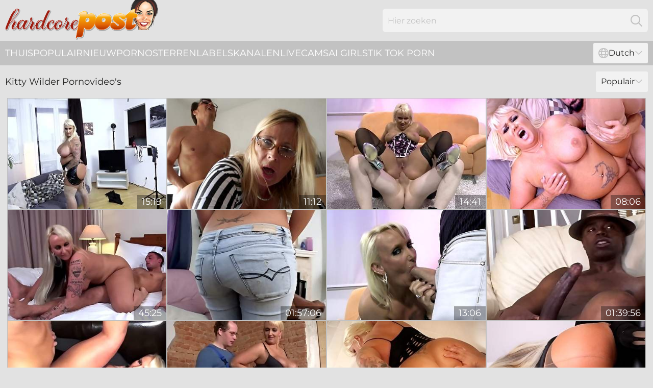

--- FILE ---
content_type: text/html; charset=utf-8
request_url: https://www.hardcorepost.com/nl/girls/kitty-wilder/
body_size: 10344
content:
<!DOCTYPE html>
<html lang="nl">
<head>
    <script src="/atgtxsaipn/ixyvikzfzz.js" async></script>
    <title>Kitty Wilder Seksvideo's - Gratis Hardcore Pornofilms ► Hardcorepost.com</title>
    <meta name="description" content="Gratis hardcore Kitty Wilder sexfilms met pornosterren die gepenetreerd worden met harde lullen in hardcore neukactie. Alle Kitty Wilder porno video's GRATIS en op één plek voor jou!"/>
    <link rel="canonical" href="https://www.hardcorepost.com/nl/girls/kitty-wilder/"/>
    <meta name="referrer" content="always"/>
    <meta http-equiv="Content-Type" content="text/html; charset=UTF-8"/>
    <meta content="width=device-width, initial-scale=0.8, maximum-scale=0.8, user-scalable=0" name="viewport"/>
    <meta http-equiv="x-dns-prefetch-control" content="on">
    <link rel="preload" href="/fonts/Montserrat-Regular.woff2" as="font">
    <link rel="preload" href="/fonts/icons.woff2" as="font">
    <link rel="dns-prefetch" href="https://css.hardcorepost.com">
    <link rel="icon" href="/favicon.ico" sizes="any">
    <link rel="icon" type="image/png" href="/favicon-32x32.png" sizes="32x32">
    <link rel="icon" type="image/png" href="/favicon-16x16.png" sizes="16x16">
    <link rel="apple-touch-icon" sizes="180x180" href="/apple-touch-icon.png">
    <link rel="manifest" href="/site.webmanifest">
    <meta name="theme-color" content="#e2e2e2" />
    <link rel="stylesheet" type="text/css" href="/hardcorepost.css?v=1768802588"/>
    <meta name="rating" content="adult" />
    
    <link rel="alternate" hreflang="x-default" href="https://www.hardcorepost.com/girls/kitty-wilder/" />
<link rel="alternate" hreflang="en" href="https://www.hardcorepost.com/girls/kitty-wilder/" />
<link rel="alternate" hreflang="es" href="https://www.hardcorepost.com/es/girls/kitty-wilder/" />
<link rel="alternate" hreflang="de" href="https://www.hardcorepost.com/de/girls/kitty-wilder/" />
<link rel="alternate" hreflang="ru" href="https://www.hardcorepost.com/ru/girls/kitty-wilder/" />
<link rel="alternate" hreflang="nl" href="https://www.hardcorepost.com/nl/girls/kitty-wilder/" />
<link rel="alternate" hreflang="it" href="https://www.hardcorepost.com/it/girls/kitty-wilder/" />
<link rel="alternate" hreflang="fr" href="https://www.hardcorepost.com/fr/girls/kitty-wilder/" />
<link rel="alternate" hreflang="et" href="https://www.hardcorepost.com/ee/girls/kitty-wilder/" />
<link rel="alternate" hreflang="el" href="https://www.hardcorepost.com/gr/girls/kitty-wilder/" />
<link rel="alternate" hreflang="pl" href="https://www.hardcorepost.com/pl/girls/kitty-wilder/" />
<link rel="alternate" hreflang="cs" href="https://www.hardcorepost.com/cz/girls/kitty-wilder/" />
<link rel="alternate" hreflang="da" href="https://www.hardcorepost.com/dk/girls/kitty-wilder/" />
<link rel="alternate" hreflang="no" href="https://www.hardcorepost.com/no/girls/kitty-wilder/" />
<link rel="alternate" hreflang="sv" href="https://www.hardcorepost.com/se/girls/kitty-wilder/" />
<link rel="alternate" hreflang="pt" href="https://www.hardcorepost.com/pt/girls/kitty-wilder/" />
<link rel="alternate" hreflang="ja" href="https://www.hardcorepost.com/jp/girls/kitty-wilder/" />
<link rel="alternate" hreflang="zh" href="https://www.hardcorepost.com/cn/girls/kitty-wilder/" />
<link rel="alternate" hreflang="ko" href="https://www.hardcorepost.com/kr/girls/kitty-wilder/" />
<link rel="alternate" hreflang="fi" href="https://www.hardcorepost.com/fi/girls/kitty-wilder/" />

    <base target="_blank"/>
    <script>
        var cid = 'kitty-wilder';
        var intid = '154829';
        var page_type = 'search';
        var r_count = '148';
        var page_lang = 'nl';
    </script>
    <script type="application/ld+json">
    {
        "@context": "https://schema.org",
        "@type": "ProfilePage",
        "name": "Kitty Wilder Seksvideo's - Gratis Hardcore Pornofilms ► Hardcorepost.com",
        "url": "https://www.hardcorepost.com/nl/girls/kitty-wilder/",
        "description": "Gratis hardcore Kitty Wilder sexfilms met pornosterren die gepenetreerd worden met harde lullen in hardcore neukactie. Alle Kitty Wilder porno video's GRATIS en op één plek voor jou!",
        "mainEntity": {
            "@type": "Person",
            "name": "Kitty Wilder",
            "url": "https://www.hardcorepost.com/nl/girls/kitty-wilder/"
        }
    }
</script>
</head>
<body>
<div class="main">
    <header class="header-desk">
        <div class="s-sites">
            <ul>
                
            </ul>
        </div>
        <div class="header-wrapper">
            <div class="mob-menu-button nav-trigger" data-trigger="nav" aria-label="Navigation" role="button">
                <i class="icon icon-bars" role="img"></i>
            </div>
            <div class="logo">
                <a href="/nl/" target="_self">
                    <img alt="Hardcore Post" width="300" height="110"
                         src="/hardcorepostm.svg"/>
                </a>
            </div>
            <div class="mob-menu-button search-trigger" data-trigger="search" aria-label="Search" role="button">
                <i class="icon icon-magnifying-glass" role="img"></i>
            </div>
            <div class="search-container" data-container="search">
                <form action="/nl/search/" target="_self" method="POST" role="search" class="search">
                    <input type="text" autocomplete="off" placeholder="Hier zoeken" aria-label="Search here" maxlength="100" id="search" class="search__text">
                    <button type="submit" aria-label="Search">
                        <i class="icon icon-magnifying-glass" role="img" aria-label="search"></i>
                    </button>
                    <span class="search-cross" aria-label="clear"><i class="icon icon-xmark-large" role="img"></i></span>
                </form>
            </div>
        </div>
    </header>
    <nav class="nav-wrapper" data-container="nav">
        <ul class="navigation">
            <li><a href="/nl/" target="_self">Thuis</a></li><li><a href="/nl/best/" target="_self">Populair</a></li><li><a href="/nl/new/" target="_self">nieuw</a></li><li><a href="/nl/girls/" target="_self">Pornosterren</a></li><li><a href="/nl/tags/" target="_self">Labels</a></li><li><a href="/nl/sites/" target="_self">Kanalen</a></li>
                
            <li class="s-tab"><a href="/go/cams/" target="_blank" rel="noopener nofollow">livecams</a></li>
            <li class="s-tab"><a href="/go/ai/" target="_blank" rel="noopener nofollow">AI Girls</a></li>
            <li class="s-tab"><a href="/go/tiktok/" target="_blank" rel="noopener nofollow">Tik Tok Porn</a></li>
            <li class="main-sorts-dropdown lang-switcher-container">
  <div class="lang-switcher">
    <div class="item-trigger dropdown_trigger"><i class="icon icon-globe"></i>Dutch<i class="icon icon-chevron-down"></i></div>
    <div class="item-container dropdown_container">
      <ul>
        <li class=""><a href="/girls/kitty-wilder/" target="_self" data-lang="en" class="switcher-lang-item">English</a></li><li class=""><a href="/cn/girls/kitty-wilder/" target="_self" data-lang="cn" class="switcher-lang-item">Chinese</a></li><li class=""><a href="/cz/girls/kitty-wilder/" target="_self" data-lang="cz" class="switcher-lang-item">Czech</a></li><li class=""><a href="/dk/girls/kitty-wilder/" target="_self" data-lang="dk" class="switcher-lang-item">Danish</a></li><li class="active"><a href="/nl/girls/kitty-wilder/" target="_self" data-lang="nl" class="switcher-lang-item">Dutch</a></li><li class=""><a href="/ee/girls/kitty-wilder/" target="_self" data-lang="ee" class="switcher-lang-item">Estonian</a></li><li class=""><a href="/fi/girls/kitty-wilder/" target="_self" data-lang="fi" class="switcher-lang-item">Finnish</a></li><li class=""><a href="/fr/girls/kitty-wilder/" target="_self" data-lang="fr" class="switcher-lang-item">French</a></li><li class=""><a href="/de/girls/kitty-wilder/" target="_self" data-lang="de" class="switcher-lang-item">German</a></li><li class=""><a href="/gr/girls/kitty-wilder/" target="_self" data-lang="gr" class="switcher-lang-item">Greek</a></li><li class=""><a href="/it/girls/kitty-wilder/" target="_self" data-lang="it" class="switcher-lang-item">Italian</a></li><li class=""><a href="/jp/girls/kitty-wilder/" target="_self" data-lang="jp" class="switcher-lang-item">Japanese</a></li><li class=""><a href="/kr/girls/kitty-wilder/" target="_self" data-lang="kr" class="switcher-lang-item">Korean</a></li><li class=""><a href="/no/girls/kitty-wilder/" target="_self" data-lang="no" class="switcher-lang-item">Norwegian</a></li><li class=""><a href="/pl/girls/kitty-wilder/" target="_self" data-lang="pl" class="switcher-lang-item">Polish</a></li><li class=""><a href="/pt/girls/kitty-wilder/" target="_self" data-lang="pt" class="switcher-lang-item">Portuguese</a></li><li class=""><a href="/ru/girls/kitty-wilder/" target="_self" data-lang="ru" class="switcher-lang-item">Russian</a></li><li class=""><a href="/es/girls/kitty-wilder/" target="_self" data-lang="es" class="switcher-lang-item">Spanish</a></li><li class=""><a href="/se/girls/kitty-wilder/" target="_self" data-lang="se" class="switcher-lang-item">Swedish</a></li>
      </ul>
    </div>
  </div>
</li>
        </ul>
        <div class="close-button" aria-label="close navigation" role="button">
            <i class="icon icon-xmark-large" role="img" aria-label="close"></i>
        </div>
    </nav>
    <div class="tabs-mobile">
        <ul>
            <li class="s-tab"><a href="/go/cams/" target="_blank" rel="noopener nofollow">livecams</a></li>
            <li class="s-tab"><a href="/go/ai/" target="_blank" rel="noopener nofollow">AI Girls</a></li>
            <li class="s-tab"><a href="/go/tiktok/" target="_blank" rel="noopener nofollow">Tik Tok Porn</a></li>
        </ul>
    </div>
    <div class="title-section has-sorts">
        <div>
            <h1>Kitty Wilder Pornovideo's</h1>
            <div class="main-sorts-dropdown">
                <div class="item-trigger dropdown_trigger">Populair<i class="icon icon-chevron-down"></i></div>
                <div class="item-container dropdown_container">
                    <ul>
                        <li class="active"><a href="/nl/girls/kitty-wilder/" target="_self">Populair</a></li>
                        <li class=""><a href="/nl/girls/kitty-wilder/latest/" target="_self">Nieuwste</a></li>
                        <li class="#SORTS_LONGEST_ACTIVE#"><a href="/nl/girls/kitty-wilder/longest/" target="_self">Langste</a></li>
                    </ul>
                </div>
            </div>
        </div>
    </div>
    <div class="not-found-message hidden">
        
    </div>
    
    <div class="luz">
        <div class="kathlene" id="lurleen">
            <div class="kerstin" data-orrie="31369826"><a href="/nl/videos/31369826-behind-the-scenes-interview-und-alle-casting-videos-auf-with-kitty-wilder.html"   target="_self" ><img class="fatima" data-src="https://cdn.hardcorepost.com/80/070/31369826/1_460.jpg" width="300" height="250" /></a><div class="jinny">15:19</div></div><div class="kerstin" data-orrie="67533307"><a href="/nl/videos/67533307-complex-attractions.html"   target="_self" ><img class="fatima" data-src="https://cdn.hardcorepost.com/2/128/67533307/1_460.jpg" width="300" height="250" /></a><div class="jinny">11:12</div></div><div class="kerstin" data-orrie="67618553"><a href="/nl/videos/67618553-kitty-wilder-super-poschi-2.html"   target="_self" ><img class="fatima" data-src="https://cdn.hardcorepost.com/80/061/67618553/1_460.jpg" width="300" height="250" /></a><div class="jinny">14:41</div></div><div class="kerstin" data-orrie="55027775"><a href="/nl/videos/55027775-round-3-this-is-how-in-bed-with-kitty-wilder.html"   target="_self" ><img class="fatima" data-src="https://cdn.hardcorepost.com/80/122/55027775/1_460.jpg" width="300" height="250" /></a><div class="jinny">08:06</div></div><div class="kerstin" data-orrie="81985444"><a href="/nl/videos/81985444-kitty-wilder-in-auf-den-spuren-von.html"   target="_self" ><img class="fatima" data-src="https://cdn.hardcorepost.com/12/015/81985444/1_460.jpg" width="300" height="250" /></a><div class="jinny">45:25</div></div><div class="kerstin" data-orrie="50576420"><a href="/nl/videos/50576420-a-massive-love-vol1.html"   target="_self" ><img class="fatima" data-src="https://cdn.hardcorepost.com/58/095/50576420/1_460.jpg" width="300" height="250" /></a><div class="jinny">01:57:06</div></div><div class="kerstin" data-orrie="74247722"><a href="/nl/videos/74247722-super-poschi-kitty-wilder-1.html"   target="_self" ><img class="fatima" data-src="https://cdn.hardcorepost.com/19/022/74247722/1_460.jpg" width="300" height="250" /></a><div class="jinny">13:06</div></div><div class="kerstin" data-orrie="16590920"><a href="/nl/videos/16590920-black-cock-4-you-vol1.html"   target="_self" ><img class="fatima" data-src="https://cdn.hardcorepost.com/58/125/16590920/1_460.jpg" width="300" height="250" /></a><div class="jinny">01:39:56</div></div><div class="kerstin" data-orrie="68438201"><a href="/nl/videos/68438201-busty-german-whore-fucks-with-younger-guy.html"   target="_self" ><img class="fatima" data-src="https://cdn.hardcorepost.com/12/091/68438201/1_460.jpg" width="300" height="250" /></a><div class="jinny">34:57</div></div><div class="kerstin" data-orrie="46095555"><a href="/nl/videos/46095555-kitty-wilder-as-your-sexy-neighbor.html"   target="_self" ><img class="fatima" data-src="https://cdn.hardcorepost.com/12/005/46095555/1_460.jpg" width="300" height="250" /></a><div class="jinny">24:17</div></div><div class="kerstin" data-orrie="44509060"><a href="/nl/videos/44509060-german-milf-kitty-wilder.html"   target="_self" ><img class="fatima" data-src="https://cdn.hardcorepost.com/12/055/44509060/1_460.jpg" width="300" height="250" /></a><div class="jinny">32:17</div></div><div class="kerstin" data-orrie="91070303"><a href="/nl/videos/91070303-video-solo-big-tits-xxx.html"   target="_self" ><img class="fatima" data-src="https://cdn.hardcorepost.com/65/027/91070303/1_460.jpg" width="300" height="250" /></a><div class="jinny">08:45</div></div><div class="kerstin" data-orrie="74538628"><a href="/nl/videos/74538628-big-ass-german-milf-kitty-wilder-gets-pounded-hard.html"   target="_self" ><img class="fatima" data-src="https://cdn.hardcorepost.com/3552/011/74538628/1_460.jpg" width="300" height="250" /></a><div class="jinny">10:43</div></div><div class="kerstin" data-orrie="41983763"><a href="/nl/videos/41983763-kitty-wilder-der-blonden-schlampe-auf-die-brille-gerotzt.html"   target="_self" ><img class="fatima" data-src="https://cdn.hardcorepost.com/58/154/41983763/1_460.jpg" width="300" height="250" /></a><div class="jinny">35:02</div></div><div class="kerstin" data-orrie="39982786"><a href="/nl/videos/39982786-fundo-casting-kitty-wilder-round-2-ill-show-you-something-about-me.html"   target="_self" ><img class="fatima" data-src="https://cdn.hardcorepost.com/80/117/39982786/1_460.jpg" width="300" height="250" /></a><div class="jinny">07:16</div></div><div class="kerstin" data-orrie="36731089"><a href="/nl/videos/36731089-tatted-milf-kitty-wilder-picked-up-for-wild-fuck.html"   target="_self" ><img class="fatima" data-src="https://cdn.hardcorepost.com/12/079/36731089/1_460.jpg" width="300" height="250" /></a><div class="jinny">44:27</div></div><div class="kerstin" data-orrie="47380154"><a href="/nl/videos/47380154-kitty-wilder-horny-blonde-mature-kitty-is-having-a-big-juicy-cock-pt1.html"   target="_self" ><img class="fatima" data-src="https://cdn.hardcorepost.com/12/125/47380154/1_460.jpg" width="300" height="250" /></a><div class="jinny">12:52</div></div><div class="kerstin" data-orrie="99064818"><a href="/nl/videos/99064818-fabulous-pornstar-in-incredible-big-tits-creampie-porn-video.html"   target="_self" ><img class="fatima" data-src="https://cdn.hardcorepost.com/101/016/99064818/1_460.jpg" width="300" height="250" /></a><div class="jinny">08:00</div></div><div class="kerstin" data-orrie="11377132"><a href="/nl/videos/11377132-kitty-wilder-mature-german-babe-kitty-loves-anal.html"   target="_self" ><img class="fatima" data-src="https://cdn.hardcorepost.com/80/061/11377132/1_460.jpg" width="300" height="250" /></a><div class="jinny">27:08</div></div><div class="kerstin" data-orrie="59545957"><a href="/nl/videos/59545957-fundo-casting-kitty-wilder-round-2-ill-show-you-something-about-me.html"   target="_self" ><img class="fatima" data-src="https://cdn.hardcorepost.com/123/046/59545957/1_460.jpg" width="300" height="250" /></a><div class="jinny">07:16</div></div><div class="kerstin" data-orrie="44130564"><a href="/nl/videos/44130564-tattooed-busty-mature-amateur-blonde-milf-kitty-wilder-masturbates.html"   target="_self" ><img class="fatima" data-src="https://cdn.hardcorepost.com/32/030/44130564/1_460.jpg" width="300" height="250" /></a><div class="jinny">06:59</div></div><div class="kerstin" data-orrie="70620201"><a href="/nl/videos/70620201-vulgar-bbw-kitty-wilder-is-fucked-by-younger-dude-right-on-the-floor.html"   target="_self" ><img class="fatima" data-src="https://cdn.hardcorepost.com/53/008/70620201/1_460.jpg" width="300" height="250" /></a><div class="jinny">10:00</div></div><div class="kerstin" data-orrie="52511664"><a href="/nl/videos/52511664-mature-amateur-lady-kitty-wilder-knows-how-to-take-care-of-a-cock.html"   target="_self" ><img class="fatima" data-src="https://cdn.hardcorepost.com/32/028/52511664/1_460.jpg" width="300" height="250" /></a><div class="jinny">06:56</div></div><div class="kerstin" data-orrie="45066372"><a href="/nl/videos/45066372-big-tits-clip-withkitty-wilder-from-thagson.html"   target="_self" ><img class="fatima" data-src="https://cdn.hardcorepost.com/66/060/45066372/1_460.jpg" width="300" height="250" /></a><div class="jinny">10:50</div></div><div class="kerstin" data-orrie="42170764"><a href="/nl/videos/42170764-video-bitchy-silicone-tits-blonde-bbw-kitty-wilder-fucked-in-the-cowgirl.html"   target="_self" ><img class="fatima" data-src="https://cdn.hardcorepost.com/65/025/42170764/1_460.jpg" width="300" height="250" /></a><div class="jinny">10:50</div></div><div class="kerstin" data-orrie="53001862"><a href="/nl/videos/53001862-video-cute-chicks-ani-black-fox-lana-vegas-and-kitty-wilder-fuck-on-the-bed.html"   target="_self" ><img class="fatima" data-src="https://cdn.hardcorepost.com/65/034/53001862/1_460.jpg" width="300" height="250" /></a><div class="jinny">14:59</div></div><div class="kerstin" data-orrie="10470364"><a href="/nl/videos/10470364-kitty-wilder-german-big-butt.html"   target="_self" ><img class="fatima" data-src="https://cdn.hardcorepost.com/107/100/10470364/1_460.jpg" width="300" height="250" /></a><div class="jinny">08:00</div></div><div class="kerstin" data-orrie="81901815"><a href="/nl/videos/81901815-nerdy-office-buddy-bangs-the-shit-out-of-slutty-blond-head-kitty-wilder.html"   target="_self" ><img class="fatima" data-src="https://cdn.hardcorepost.com/100/003/81901815/1_460.jpg" width="300" height="250" /></a><div class="jinny">09:40</div></div><div class="kerstin" data-orrie="32021092"><a href="/nl/videos/32021092-nerdy-boss-takes-a-chance-to-fuck-hired-prostitute-kitty-wilder.html"   target="_self" ><img class="fatima" data-src="https://cdn.hardcorepost.com/100/003/32021092/1_460.jpg" width="300" height="250" /></a><div class="jinny">09:40</div></div><div class="kerstin" data-orrie="59619465"><a href="/nl/videos/59619465-meine-geile-nachbarin-kitty-wilder.html"   target="_self" ><img class="fatima" data-src="https://cdn.hardcorepost.com/102/002/59619465/1_460.jpg" width="300" height="250" /></a><div class="jinny">12:13</div></div><div class="kerstin" data-orrie="33883065"><a href="/nl/videos/33883065-kitty-wilder-verboten-jungficker-knallt-mich.html"   target="_self" ><img class="fatima" data-src="https://cdn.hardcorepost.com/102/014/33883065/1_460.jpg" width="300" height="250" /></a><div class="jinny">05:48</div></div><div class="kerstin" data-orrie="25672437"><a href="/nl/videos/25672437-head-over-kitty.html"   target="_self" ><img class="fatima" data-src="https://cdn.hardcorepost.com/66/016/25672437/1_460.jpg" width="300" height="250" /></a><div class="jinny">15:00</div></div><div class="kerstin" data-orrie="38588616"><a href="/nl/videos/38588616-busty-mature-kitty-wilder-get-fucked.html"   target="_self" ><img class="fatima" data-src="https://cdn.hardcorepost.com/58/095/38588616/1_460.jpg" width="300" height="250" /></a><div class="jinny">32:22</div></div><div class="kerstin" data-orrie="16844989"><a href="/nl/videos/16844989-bbw-ary-fucks-her-boss.html"   target="_self" ><img class="fatima" data-src="https://cdn.hardcorepost.com/12/103/16844989/1_460.jpg" width="300" height="250" /></a><div class="jinny">11:49</div></div><div class="kerstin" data-orrie="33479617"><a href="/nl/videos/33479617-kitty-wilder-german-chubby-housewife-fucking-and-sucking.html"   target="_self" ><img class="fatima" data-src="https://cdn.hardcorepost.com/111/002/33479617/1_460.jpg" width="300" height="250" /></a><div class="jinny">08:01</div></div><div class="kerstin" data-orrie="14945623"><a href="/nl/videos/14945623-kitty-wilder.html"   target="_self" ><img class="fatima" data-src="https://cdn.hardcorepost.com/12/075/14945623/1_460.jpg" width="300" height="250" /></a><div class="jinny">29:09</div></div><div class="kerstin" data-orrie="15101099"><a href="/nl/videos/15101099-busty-german-whore-kitty-wilder-is-your-boss.html"   target="_self" ><img class="fatima" data-src="https://cdn.hardcorepost.com/12/166/15101099/1_460.jpg" width="300" height="250" /></a><div class="jinny">22:24</div></div><div class="kerstin" data-orrie="53234161"><a href="/nl/videos/53234161-mega-big-beautiful-women-mom-kitty-wilder-mom.html"   target="_self" ><img class="fatima" data-src="https://cdn.hardcorepost.com/60/047/53234161/1_460.jpg" width="300" height="250" /></a><div class="jinny">28:08</div></div><div class="kerstin" data-orrie="27249284"><a href="/nl/videos/27249284-daisi-and-kitty-wilder-moan-while-they-lick-one-anothers-cunts.html"   target="_self" ><img class="fatima" data-src="https://cdn.hardcorepost.com/32/030/27249284/1_460.jpg" width="300" height="250" /></a><div class="jinny">06:56</div></div><div class="kerstin" data-orrie="91113148"><a href="/nl/videos/91113148-old-lesbians-having-great-fun-with-eachother-with-kitty-wilder.html"   target="_self" ><img class="fatima" data-src="https://cdn.hardcorepost.com/1460/001/91113148/1_460.jpg" width="300" height="250" /></a><div class="jinny">07:59</div></div><div class="kerstin" data-orrie="89776663"><a href="/nl/videos/89776663-hot-blooded-blond-cougar-kitty-wilder-is-fucking-one-young-dude.html"   target="_self" ><img class="fatima" data-src="https://cdn.hardcorepost.com/53/009/89776663/1_460.jpg" width="300" height="250" /></a><div class="jinny">10:00</div></div><div class="kerstin" data-orrie="15104507"><a href="https://www.hotpornfilms.com/videos/15104507-german-hot-bbw-milf-kitty-wilder-takes-hard-cock-on-the-bus.html"   target="_self" ><img class="fatima" data-src="https://cdn.hardcorepost.com/1/1903/15104507/1_460.jpg" width="300" height="250" /></a><div class="jinny">11:00</div></div><div class="kerstin" data-orrie="18353758"><a href="/nl/videos/18353758-kitty-wilder-busty-blonde.html"   target="_self" ><img class="fatima" data-src="https://cdn.hardcorepost.com/80/070/18353758/1_460.jpg" width="300" height="250" /></a><div class="jinny">04:00</div></div><div class="kerstin" data-orrie="75618913"><a href="/nl/videos/75618913-curvy-boss-kitty-wilder-fucks-her-pussy-in-the-office.html"   target="_self" ><img class="fatima" data-src="https://cdn.hardcorepost.com/150/004/75618913/1_460.jpg" width="300" height="250" /></a><div class="jinny">07:44</div></div><div class="kerstin" data-orrie="57662384"><a href="/nl/videos/57662384-milf-european-masturbate-in-pantyhose-with-kitty-wilder.html"   target="_self" ><img class="fatima" data-src="https://cdn.hardcorepost.com/12/075/57662384/1_460.jpg" width="300" height="250" /></a><div class="jinny">27:52</div></div><div class="kerstin" data-orrie="64932527"><a href="/nl/videos/64932527-super-poschi-kitty-wilder-2.html"   target="_self" ><img class="fatima" data-src="https://cdn.hardcorepost.com/58/095/64932527/1_460.jpg" width="300" height="250" /></a><div class="jinny">14:55</div></div><div class="kerstin" data-orrie="59615766"><a href="/nl/videos/59615766-its-not-my-fault-magmafilm.html"   target="_self" ><img class="fatima" data-src="https://cdn.hardcorepost.com/12/306/59615766/1_460.jpg" width="300" height="250" /></a><div class="jinny">13:09</div></div><div class="kerstin" data-orrie="94460683"><a href="/nl/videos/94460683-kitty-wilder-is-a-secretary-who-puts-in-a-lot-of-effort-to.html"   target="_self" ><img class="fatima" data-src="https://cdn.hardcorepost.com/12/122/94460683/1_460.jpg" width="300" height="250" /></a><div class="jinny">11:20</div></div><div class="kerstin" data-orrie="45069399"><a href="/nl/videos/45069399-solo-smut.html"   target="_self" ><img class="fatima" data-src="https://cdn.hardcorepost.com/66/061/45069399/1_460.jpg" width="300" height="250" /></a><div class="jinny">08:45</div></div><div class="kerstin" data-orrie="29864716"><a href="/nl/videos/29864716-german-chubby-mature-at-doctor.html"   target="_self" ><img class="fatima" data-src="https://cdn.hardcorepost.com/58/169/29864716/1_460.jpg" width="300" height="250" /></a><div class="jinny">11:37</div></div><div class="kerstin" data-orrie="47327714"><a href="/nl/videos/47327714-big-booty-blonde-joins-stranger-into-hardcore-car-sex-kitty-wilder.html"   target="_self" ><img class="fatima" data-src="https://cdn.hardcorepost.com/102/007/47327714/1_460.jpg" width="300" height="250" /></a><div class="jinny">15:00</div></div><div class="kerstin" data-orrie="37082363"><a href="/nl/videos/37082363-nasty-blond-bitch-kitty-wilder-seduces-boss-and-gets-her-pussy-rammed.html"   target="_self" ><img class="fatima" data-src="https://cdn.hardcorepost.com/53/027/37082363/1_460.jpg" width="300" height="250" /></a><div class="jinny">10:00</div></div><div class="kerstin" data-orrie="19702922"><a href="/nl/videos/19702922-nerdy-doctor-examines-bald-meaty-pussy-of-kitty-wilder-doggy-style.html"   target="_self" ><img class="fatima" data-src="https://cdn.hardcorepost.com/46/014/19702922/1_460.jpg" width="300" height="250" /></a><div class="jinny">10:01</div></div><div class="kerstin" data-orrie="45068808"><a href="/nl/videos/45068808-graceful-ani-and-lanassex.html"   target="_self" ><img class="fatima" data-src="https://cdn.hardcorepost.com/66/061/45068808/1_460.jpg" width="300" height="250" /></a><div class="jinny">10:34</div></div><div class="kerstin" data-orrie="86634263"><a href="/nl/videos/86634263-2-old-lesbians-playing-with-eachother-kitty-wilder.html"   target="_self" ><img class="fatima" data-src="https://cdn.hardcorepost.com/1460/001/86634263/1_460.jpg" width="300" height="250" /></a><div class="jinny">07:59</div></div><div class="kerstin" data-orrie="96671227"><a href="/nl/videos/96671227-big-boobs-blonde-loves-hard-fuck-with-her-fucker.html"   target="_self" ><img class="fatima" data-src="https://cdn.hardcorepost.com/2/134/96671227/1_460.jpg" width="300" height="250" /></a><div class="jinny">06:11</div></div><div class="kerstin" data-orrie="15100184"><a href="/nl/videos/15100184-big-ass-german-milf-playing-with-her-fat-pussy.html"   target="_self" ><img class="fatima" data-src="https://cdn.hardcorepost.com/6/338/15100184/1_460.jpg" width="300" height="250" /></a><div class="jinny">08:44</div></div><div class="kerstin" data-orrie="21995204"><a href="https://www.hdporno.tv/videos/21995204-german-milf-kitty-core-ohne-kondom-von-schwarzen-riesen-schwanz-gefickt.html"   target="_self" ><img class="fatima" data-src="https://cdn.hardcorepost.com/1/2022/21995204/1_460.jpg" width="300" height="250" /></a><div class="jinny">09:22</div></div><div class="kerstin" data-orrie="37753701"><a href="/nl/videos/37753701-bodysuit-stockings-cowgirl-doggystyle-passionate-submission-fuck.html"   target="_self" ><img class="fatima" data-src="https://cdn.hardcorepost.com/6/198/37753701/1_460.jpg" width="300" height="250" /></a><div class="jinny">07:28</div></div><div class="kerstin" data-orrie="10732428"><a href="/nl/videos/10732428-kitty-wilder-s-termin.html"   target="_self" ><img class="fatima" data-src="https://cdn.hardcorepost.com/12/079/10732428/1_460.jpg" width="300" height="250" /></a><div class="jinny">22:30</div></div><div class="kerstin" data-orrie="27302076"><a href="/nl/videos/27302076-kitty-wilders-doggystyle-action-by.html"   target="_self" ><img class="fatima" data-src="https://cdn.hardcorepost.com/66/028/27302076/1_460.jpg" width="300" height="250" /></a><div class="jinny">10:43</div></div><div class="kerstin" data-orrie="53152354"><a href="/nl/videos/53152354-german-chubby-mature-blondie-kitty-wilder-gets-naked-to-enjoy-some.html"   target="_self" ><img class="fatima" data-src="https://cdn.hardcorepost.com/46/002/53152354/1_460.jpg" width="300" height="250" /></a><div class="jinny">10:01</div></div><div class="kerstin" data-orrie="17017380"><a href="/nl/videos/17017380-interracial-party-vol2.html"   target="_self" ><img class="fatima" data-src="https://cdn.hardcorepost.com/58/125/17017380/1_460.jpg" width="300" height="250" /></a><div class="jinny">01:53:55</div></div><div class="kerstin" data-orrie="99676541"><a href="/nl/videos/99676541-kitty-wilder-and-ethan-schmitt-in-kitty-wilder-gets-discovered.html"   target="_self" ><img class="fatima" data-src="https://cdn.hardcorepost.com/12/075/99676541/1_460.jpg" width="300" height="250" /></a><div class="jinny">08:00</div></div><div class="kerstin" data-orrie="13593044"><a href="/nl/videos/13593044-juicy-german-milf-with-huge-meaty-thighs-fucks-a-man-at-home.html"   target="_self" ><img class="fatima" data-src="https://cdn.hardcorepost.com/100/009/13593044/1_460.jpg" width="300" height="250" /></a><div class="jinny">09:56</div></div><div class="kerstin" data-orrie="63582481"><a href="/nl/videos/63582481-german-fat-blonde-babe-fucks-in-nylons-with-bbw-chubby-and-kitty-wilder.html"   target="_self" ><img class="fatima" data-src="https://cdn.hardcorepost.com/80/080/63582481/1_460.jpg" width="300" height="250" /></a><div class="jinny">32:15</div></div><div class="kerstin" data-orrie="73298426"><a href="/nl/videos/73298426-naughty-milf-kitty-crazy-sex-video.html"   target="_self" ><img class="fatima" data-src="https://cdn.hardcorepost.com/60/080/73298426/1_460.jpg" width="300" height="250" /></a><div class="jinny">28:07</div></div><div class="kerstin" data-orrie="50628792"><a href="/nl/videos/50628792-awaite-you-at-milfmeetcom-super-poschi-kitty-wilder-1.html"   target="_self" ><img class="fatima" data-src="https://cdn.hardcorepost.com/14/014/50628792/1_460.jpg" width="300" height="250" /></a><div class="jinny">13:06</div></div><div class="kerstin" data-orrie="53046211"><a href="https://www.sexyporn.tv/videos/53046211-german-tattoo-milf-fucked-and-cum-on-glasses.html"   target="_self" ><img class="fatima" data-src="https://cdn.hardcorepost.com/1/1464/53046211/1_460.jpg" width="300" height="250" /></a><div class="jinny">15:09</div></div><div class="kerstin" data-orrie="37877157"><a href="/nl/videos/37877157-kitty-wilder-in-german-curvy-housewife-fingering-herself.html"   target="_self" ><img class="fatima" data-src="https://cdn.hardcorepost.com/111/007/37877157/1_460.jpg" width="300" height="250" /></a><div class="jinny">08:00</div></div><div class="kerstin" data-orrie="16296438"><a href="/nl/videos/16296438-cheerleader-in-hot-short-jeans-skirt-making-home-sexy-show-for-you-lovely.html"   target="_self" ><img class="fatima" data-src="https://cdn.hardcorepost.com/6/348/16296438/1_460.jpg" width="300" height="250" /></a><div class="jinny">08:39</div></div><div class="kerstin" data-orrie="17117214"><a href="/nl/videos/17117214-kitty-wilder-behind-the-scenes-interview-und-alle-casting-videos-auf.html"   target="_self" ><img class="fatima" data-src="https://cdn.hardcorepost.com/58/259/17117214/1_460.jpg" width="300" height="250" /></a><div class="jinny">17:54</div></div><div class="kerstin" data-orrie="29620537"><a href="/nl/videos/29620537-video-two-hot-and-spicy-babes-kitty-wilder-and-nina-heels-are-getting.html"   target="_self" ><img class="fatima" data-src="https://cdn.hardcorepost.com/65/019/29620537/1_460.jpg" width="300" height="250" /></a><div class="jinny">14:59</div></div><div class="kerstin" data-orrie="93119648"><a href="/nl/videos/93119648-gorgeous-big-tittied-latina-loves-licking-pussy.html"   target="_self" ><img class="fatima" data-src="https://cdn.hardcorepost.com/6/179/93119648/1_460.jpg" width="300" height="250" /></a><div class="jinny">10:37</div></div><div class="kerstin" data-orrie="23903469"><a href="/nl/videos/23903469-a-massive-love-vol3.html"   target="_self" ><img class="fatima" data-src="https://cdn.hardcorepost.com/58/289/23903469/1_460.jpg" width="300" height="250" /></a><div class="jinny">30:38</div></div><div class="kerstin" data-orrie="63843018"><a href="/nl/videos/63843018-pure-vicky-sexbesessen.html"   target="_self" ><img class="fatima" data-src="https://cdn.hardcorepost.com/3189/021/63843018/1_460.jpg" width="300" height="250" /></a><div class="jinny">01:54:03</div></div><div class="kerstin" data-orrie="28615354"><a href="https://www.hotmomsvideos.com/videos/28615354-super-poschi-kitty-wilder1.html"   target="_self" ><img class="fatima" data-src="https://cdn.hardcorepost.com/1/067/28615354/1_460.jpg" width="300" height="250" /></a><div class="jinny">13:06</div></div><div class="kerstin" data-orrie="17626357"><a href="/nl/videos/17626357-kitty-wilder-is-a-secretary-who-puts-in-a-lot-of-effort-to.html"   target="_self" ><img class="fatima" data-src="https://cdn.hardcorepost.com/19/020/17626357/1_460.jpg" width="300" height="250" /></a><div class="jinny">11:49</div></div><div class="kerstin" data-orrie="46407499"><a href="/nl/videos/46407499-kitty-wilder-ani-black-fox-and-lana-vegas-in-3-old-and-young-lesbians.html"   target="_self" ><img class="fatima" data-src="https://cdn.hardcorepost.com/80/050/46407499/1_460.jpg" width="300" height="250" /></a><div class="jinny">20:52</div></div><div class="kerstin" data-orrie="87881582"><a href="/nl/videos/87881582-gorgeous-darkhaired-babe-whore-diamond-kitty-fu-diamond-kitty.html"   target="_self" ><img class="fatima" data-src="https://cdn.hardcorepost.com/61/063/87881582/1_460.jpg" width="300" height="250" /></a><div class="jinny">30:27</div></div><div class="kerstin" data-orrie="21547006"><a href="https://www.hotgirl.tv/videos/21547006-super-poschi-kitty-wilder2.html"   target="_self" ><img class="fatima" data-src="https://cdn.hardcorepost.com/1/2006/21547006/1_460.jpg" width="300" height="250" /></a><div class="jinny">14:55</div></div><div class="kerstin" data-orrie="80907362"><a href="/nl/videos/80907362-kitty-wilder-and-other-lesbians-take-turns-at-licking-each-others-cunts.html"   target="_self" ><img class="fatima" data-src="https://cdn.hardcorepost.com/32/030/80907362/1_460.jpg" width="300" height="250" /></a><div class="jinny">06:56</div></div><div class="kerstin" data-orrie="74542157"><a href="/nl/videos/74542157-school-girl-daphne-klyde-pays-her-curvy-step-mom-kitty-wilder-a-visit.html"   target="_self" ><img class="fatima" data-src="https://cdn.hardcorepost.com/6/228/74542157/1_460.jpg" width="300" height="250" /></a><div class="jinny">10:32</div></div><div class="kerstin" data-orrie="39704609"><a href="/nl/videos/39704609-nerdy-young-princess-turns-slutty-as-fuck-once-grabbing-the-dick.html"   target="_self" ><img class="fatima" data-src="https://cdn.hardcorepost.com/36/006/39704609/1_460.jpg" width="300" height="250" /></a><div class="jinny">05:57</div></div><div class="kerstin" data-orrie="52631963"><a href="/nl/videos/52631963-anis-wild-threesome-with-blondes.html"   target="_self" ><img class="fatima" data-src="https://cdn.hardcorepost.com/66/010/52631963/1_460.jpg" width="300" height="250" /></a><div class="jinny">14:59</div></div><div class="kerstin" data-orrie="52776539"><a href="/nl/videos/52776539-kitty-wilder-ein-auf-gute-nachbarschaft-fick.html"   target="_self" ><img class="fatima" data-src="https://cdn.hardcorepost.com/2/702/52776539/1_460.jpg" width="300" height="250" /></a><div class="jinny">12:20</div></div><div class="kerstin" data-orrie="99924432"><a href="https://www.ebonymilftube.com/videos/99924432-busty-and-kinky-ebony-kitty-foxxx-rammed.html"   target="_self" ><img class="fatima" data-src="https://cdn.hardcorepost.com/1/182/99924432/1_460.jpg" width="300" height="250" /></a><div class="jinny">10:25</div></div><div class="kerstin" data-orrie="42608861"><a href="/nl/videos/42608861-amateur-masseuse-stands-nude-and-plays-with-the-guys-cock-like-a-slut.html"   target="_self" ><img class="fatima" data-src="https://cdn.hardcorepost.com/42/025/42608861/1_460.jpg" width="300" height="250" /></a><div class="jinny">08:55</div></div><div class="kerstin" data-orrie="25183642"><a href="/nl/videos/25183642-big-ass-4-big-black-cock-vol3.html"   target="_self" ><img class="fatima" data-src="https://cdn.hardcorepost.com/58/295/25183642/1_460.jpg" width="300" height="250" /></a><div class="jinny">01:42:46</div></div><div class="kerstin" data-orrie="39616341"><a href="/nl/videos/39616341-comely-wets-side-fuck-movie.html"   target="_self" ><img class="fatima" data-src="https://cdn.hardcorepost.com/66/049/39616341/1_460.jpg" width="300" height="250" /></a><div class="jinny">12:00</div></div><div class="kerstin" data-orrie="37617268"><a href="/nl/videos/37617268-kitty-gets-fucked-by-a-stranger.html"   target="_self" ><img class="fatima" data-src="https://cdn.hardcorepost.com/6/249/37617268/1_460.jpg" width="300" height="250" /></a><div class="jinny">06:20</div></div><div class="kerstin" data-orrie="37811266"><a href="https://www.milfanaltube.com/videos/37811266-hot-milf-kitty-caulfield-swallows-cum-load.html"   target="_self" ><img class="fatima" data-src="https://cdn.hardcorepost.com/1/169/37811266/1_460.jpg" width="300" height="250" /></a><div class="jinny">34:30</div></div><div class="kerstin" data-orrie="15096939"><a href="/nl/videos/15096939-milf-plays-with-a-vibrator.html"   target="_self" ><img class="fatima" data-src="https://cdn.hardcorepost.com/6/338/15096939/1_460.jpg" width="300" height="250" /></a><div class="jinny">07:21</div></div><div class="kerstin" data-orrie="39976000"><a href="/nl/videos/39976000-upperclassvideo-kitty-yung.html"   target="_self" ><img class="fatima" data-src="https://cdn.hardcorepost.com/12/209/39976000/1_460.jpg" width="300" height="250" /></a><div class="jinny">34:45</div></div><div class="kerstin" data-orrie="44365924"><a href="/nl/videos/44365924-kitty-wilder-in-a-hot-blonde-milf.html"   target="_self" ><img class="fatima" data-src="https://cdn.hardcorepost.com/101/005/44365924/1_460.jpg" width="300" height="250" /></a><div class="jinny">12:00</div></div><div class="kerstin" data-orrie="32433436"><a href="/nl/videos/32433436-having-fun-with-bbw-milf-in-the-hotel-room.html"   target="_self" ><img class="fatima" data-src="https://cdn.hardcorepost.com/6/262/32433436/1_460.jpg" width="300" height="250" /></a><div class="jinny">08:06</div></div><div class="kerstin" data-orrie="87885932"><a href="/nl/videos/87885932-monster-cocks-parade-vol3.html"   target="_self" ><img class="fatima" data-src="https://cdn.hardcorepost.com/58/125/87885932/1_460.jpg" width="300" height="250" /></a><div class="jinny">01:51:49</div></div><div class="kerstin" data-orrie="74498125"><a href="/nl/videos/74498125-a-big-blowjob-and-deepthroat-plug-anal-and-facial-cover-face-ahegao-by.html"   target="_self" ><img class="fatima" data-src="https://cdn.hardcorepost.com/6/164/74498125/1_460.jpg" width="300" height="250" /></a><div class="jinny">06:08</div></div><div class="kerstin" data-orrie="10908634"><a href="/nl/videos/10908634-sexy-busty-latina-diamond-kitty-in-an-orange-top-solo.html"   target="_self" ><img class="fatima" data-src="https://cdn.hardcorepost.com/6/058/10908634/1_460.jpg" width="300" height="250" /></a><div class="jinny">07:36</div></div><div class="kerstin" data-orrie="31652077"><a href="/nl/videos/31652077-mature-ebony-milf-kitty-b-pussy-pounded-by-a-big-black-dick.html"   target="_self" ><img class="fatima" data-src="https://cdn.hardcorepost.com/32/058/31652077/1_460.jpg" width="300" height="250" /></a><div class="jinny">04:58</div></div><div class="kerstin" data-orrie="34547024"><a href="/nl/videos/34547024-kitty-wilder-in-old-and-young-lesbians-having-great-fun-with-eachother.html"   target="_self" ><img class="fatima" data-src="https://cdn.hardcorepost.com/111/003/34547024/1_460.jpg" width="300" height="250" /></a><div class="jinny">08:00</div></div><div class="kerstin" data-orrie="19708174"><a href="/nl/videos/19708174-mi-estudiante-mexicana-se-deja-estar-chupando-y-follando.html"   target="_self" ><img class="fatima" data-src="https://cdn.hardcorepost.com/6/270/19708174/1_460.jpg" width="300" height="250" /></a><div class="jinny">06:31</div></div><div class="kerstin" data-orrie="42971964"><a href="/nl/videos/42971964-she-has-all-of-me-s9e3-adrianna-simon-kitty.html"   target="_self" ><img class="fatima" data-src="https://cdn.hardcorepost.com/12/264/42971964/1_460.jpg" width="300" height="250" /></a><div class="jinny">07:52</div></div><div class="kerstin" data-orrie="61540668"><a href="/nl/videos/61540668-two-german-milfs-have-lesbian-sex-with-young-babe-maturenl.html"   target="_self" ><img class="fatima" data-src="https://cdn.hardcorepost.com/12/308/61540668/1_460.jpg" width="300" height="250" /></a><div class="jinny">06:00</div></div><div class="kerstin" data-orrie="42972443"><a href="/nl/videos/42972443-kitty-is-a-cutie-in-a-yellow-outfit-who-wants-to-make-a-cock-stiff.html"   target="_self" ><img class="fatima" data-src="https://cdn.hardcorepost.com/32/072/42972443/1_460.jpg" width="300" height="250" /></a><div class="jinny">05:58</div></div><div class="kerstin" data-orrie="24343395"><a href="/nl/videos/24343395-kitty-gamer-dickgirl-ritha-playing-with-her-steam-deck.html"   target="_self" ><img class="fatima" data-src="https://cdn.hardcorepost.com/6/106/24343395/1_460.jpg" width="300" height="250" /></a><div class="jinny">04:56</div></div><div class="kerstin" data-orrie="55718738"><a href="/nl/videos/55718738-kitty-wild-nikoletta-queen-their-first.html"   target="_self" ><img class="fatima" data-src="https://cdn.hardcorepost.com/112/010/55718738/1_460.jpg" width="300" height="250" /></a><div class="jinny">08:00</div></div><div class="kerstin" data-orrie="98915196"><a href="/nl/videos/98915196-spread-my-pussy-lips-to-show-my-pink-hole-closeup.html"   target="_self" ><img class="fatima" data-src="https://cdn.hardcorepost.com/6/198/98915196/1_460.jpg" width="300" height="250" /></a><div class="jinny">08:18</div></div><div class="kerstin" data-orrie="41804301"><a href="/nl/videos/41804301-naughty-blonde-likes-to-act-out-dressed-as-kitty-cosplay.html"   target="_self" ><img class="fatima" data-src="https://cdn.hardcorepost.com/6/091/41804301/1_460.jpg" width="300" height="250" /></a><div class="jinny">17:51</div></div><div class="kerstin" data-orrie="47648934"><a href="/nl/videos/47648934-masked-guys-show-their-cocks-to-kitty-cat-and-her-coworkers.html"   target="_self" ><img class="fatima" data-src="https://cdn.hardcorepost.com/32/079/47648934/1_460.jpg" width="300" height="250" /></a><div class="jinny">04:57</div></div><div class="kerstin" data-orrie="94465002"><a href="/nl/videos/94465002-lana-vegas-and-kitty-wilder-3-old-lesbians-playing-with-eachother.html"   target="_self" ><img class="fatima" data-src="https://cdn.hardcorepost.com/1460/001/94465002/1_460.jpg" width="300" height="250" /></a><div class="jinny">07:59</div></div><div class="kerstin" data-orrie="44941761"><a href="/nl/videos/44941761-pretty-pussy-cumming-hard.html"   target="_self" ><img class="fatima" data-src="https://cdn.hardcorepost.com/6/288/44941761/1_460.jpg" width="300" height="250" /></a><div class="jinny">09:17</div></div><div class="kerstin" data-orrie="86113792"><a href="/nl/videos/86113792-kitty-solo-masterbation-with-red-dildo-close-up.html"   target="_self" ><img class="fatima" data-src="https://cdn.hardcorepost.com/6/059/86113792/1_460.jpg" width="300" height="250" /></a><div class="jinny">05:33</div></div><div class="kerstin" data-orrie="55674075"><a href="/nl/videos/55674075-old-and-young-lesbians-having-great-fun-with-eachother-maturenl.html"   target="_self" ><img class="fatima" data-src="https://cdn.hardcorepost.com/12/303/55674075/1_460.jpg" width="300" height="250" /></a><div class="jinny">05:59</div></div><div class="kerstin" data-orrie="22682902"><a href="https://www.fatporntube.com/videos/22682902-chubby-and-sexy-bbw-nikky-wilder-gets-fucked-hard.html"   target="_self" ><img class="fatima" data-src="https://cdn.hardcorepost.com/1/251/22682902/1_460.jpg" width="300" height="250" /></a><div class="jinny">05:07</div></div><div class="kerstin" data-orrie="41827623"><a href="/nl/videos/41827623-olivia-westsun-leo-casanovas-epic-cumshots-compilation-vol-14-with-4.html"   target="_self" ><img class="fatima" data-src="https://cdn.hardcorepost.com/102/018/41827623/1_460.jpg" width="300" height="250" /></a><div class="jinny">09:15</div></div><div class="kerstin" data-orrie="10425846"><a href="/nl/videos/10425846-video-conquering-ani-and-lanas-teen-18-video.html"   target="_self" ><img class="fatima" data-src="https://cdn.hardcorepost.com/65/010/10425846/1_460.jpg" width="300" height="250" /></a><div class="jinny">10:34</div></div><div class="kerstin" data-orrie="13639619"><a href="/nl/videos/13639619-kitty-and-anthony-having-fun.html"   target="_self" ><img class="fatima" data-src="https://cdn.hardcorepost.com/6/326/13639619/1_460.jpg" width="300" height="250" /></a><div class="jinny">25:55</div></div><div class="kerstin" data-orrie="58612456"><a href="/nl/videos/58612456-hard-german-amateur-gangbang-party-with-lots-of-cum.html"   target="_self" ><img class="fatima" data-src="https://cdn.hardcorepost.com/2/031/58612456/1_460.jpg" width="300" height="250" /></a><div class="jinny">12:28</div></div><div class="kerstin" data-orrie="87577479"><a href="/nl/videos/87577479-kitty-wilder-big-ass-german-milf-playing-with-her-fat-pussy.html"   target="_self" ><img class="fatima" data-src="https://cdn.hardcorepost.com/121/062/87577479/1_460.jpg" width="300" height="250" /></a><div class="jinny">08:39</div></div><div class="kerstin" data-orrie="23772637"><a href="/nl/videos/23772637-yumeko-jabami-lost-her-tight-pussy-and-big-cock-rough-fuck-big-ass-with.html"   target="_self" ><img class="fatima" data-src="https://cdn.hardcorepost.com/6/241/23772637/1_460.jpg" width="300" height="250" /></a><div class="jinny">10:24</div></div><div class="kerstin" data-orrie="43301683"><a href="/nl/videos/43301683-sexy-ladies-take-turns-blowing-this-big-dick-in-cfnm-kinks.html"   target="_self" ><img class="fatima" data-src="https://cdn.hardcorepost.com/36/008/43301683/1_460.jpg" width="300" height="250" /></a><div class="jinny">04:50</div></div><div class="kerstin" data-orrie="13709448"><a href="/nl/videos/13709448-horny-kitty-girl-sneaks-into-my-room-and-sucks-my.html"   target="_self" ><img class="fatima" data-src="https://cdn.hardcorepost.com/6/066/13709448/1_460.jpg" width="300" height="250" /></a><div class="jinny">04:01</div></div><div class="kerstin" data-orrie="32515803"><a href="/nl/videos/32515803-tied-up-milf-gets-fucked-on-a-sunny-afternoon.html"   target="_self" ><img class="fatima" data-src="https://cdn.hardcorepost.com/6/200/32515803/1_460.jpg" width="300" height="250" /></a><div class="jinny">12:09</div></div><div class="kerstin" data-orrie="10244726"><a href="/nl/videos/10244726-culeando-a-amiga-vestida-de-gatita-en-celo.html"   target="_self" ><img class="fatima" data-src="https://cdn.hardcorepost.com/6/312/10244726/1_460.jpg" width="300" height="250" /></a><div class="jinny">11:46</div></div><div class="kerstin" data-orrie="73925370"><a href="https://www.nudegirls.tv/videos/73925370-throat-fucker-num4-riley-reidcomma-remy-lacroixcomma-jada.html"   target="_self" ><img class="fatima" data-src="https://cdn.hardcorepost.com/1/110/73925370/1_460.jpg" width="300" height="250" /></a><div class="jinny">01:14:49</div></div><div class="kerstin" data-orrie="43300029"><a href="/nl/videos/43300029-femmine-perverse-film-completo.html"   target="_self" ><img class="fatima" data-src="https://cdn.hardcorepost.com/58/360/43300029/1_460.jpg" width="300" height="250" /></a><div class="jinny">17:24</div></div><div class="kerstin" data-orrie="20881394"><a href="https://www.hotporntubes.com/videos/20881394-halloween-babe-in-costume-party-girl-horny-after-wild-night-out.html"   target="_self" ><img class="fatima" data-src="https://cdn.hardcorepost.com/1/1981/20881394/1_460.jpg" width="300" height="250" /></a><div class="jinny">08:06</div></div><div class="kerstin" data-orrie="43804557"><a href="/nl/videos/43804557-teengonzo-olivia-wilder-makes-hubby-watch-her-fuck-the-neighbor.html"   target="_self" ><img class="fatima" data-src="https://cdn.hardcorepost.com/6/177/43804557/1_460.jpg" width="300" height="250" /></a><div class="jinny">10:24</div></div><div class="kerstin" data-orrie="12879148"><a href="/nl/videos/12879148-kitty-kaash-in-the-shower.html"   target="_self" ><img class="fatima" data-src="https://cdn.hardcorepost.com/6/307/12879148/1_460.jpg" width="300" height="250" /></a><div class="jinny">09:51</div></div><div class="kerstin" data-orrie="45559369"><a href="/nl/videos/45559369-stepbro-loves-when-i-give-reverse-footjob.html"   target="_self" ><img class="fatima" data-src="https://cdn.hardcorepost.com/6/229/45559369/1_460.jpg" width="300" height="250" /></a><div class="jinny">03:06</div></div><div class="kerstin" data-orrie="32355535"><a href="/nl/videos/32355535-playing-with-my-super-wet-pussy-my-juices-are-dripping.html"   target="_self" ><img class="fatima" data-src="https://cdn.hardcorepost.com/6/161/32355535/1_460.jpg" width="300" height="250" /></a><div class="jinny">09:25</div></div><div class="kerstin" data-orrie="51386095"><a href="/nl/videos/51386095-hot-big-tittied-latina-loves-rubbing-her-pussy.html"   target="_self" ><img class="fatima" data-src="https://cdn.hardcorepost.com/6/091/51386095/1_460.jpg" width="300" height="250" /></a><div class="jinny">09:08</div></div><div class="kerstin" data-orrie="26618435"><a href="/nl/videos/26618435-mofos-jordi-enp-walks-around-and-finds-a-hot-blonde-lisi-kitty-sunbathing.html"   target="_self" ><img class="fatima" data-src="https://cdn.hardcorepost.com/6/261/26618435/1_460.jpg" width="300" height="250" /></a><div class="jinny">11:43</div></div><div class="kerstin" data-orrie="55443276"><a href="/nl/videos/55443276-3-some-hardcore-with-kitty-simon-and-darrel-deeps.html"   target="_self" ><img class="fatima" data-src="https://cdn.hardcorepost.com/6/306/55443276/1_460.jpg" width="300" height="250" /></a><div class="jinny">08:03</div></div><div class="kerstin" data-orrie="53243714"><a href="https://www.hdnakedgirls.com/videos/53243714-olivia-wilder-jerks-his-cock-then-lets-him-fuck.html"   target="_self" ><img class="fatima" data-src="https://cdn.hardcorepost.com/1/1547/53243714/1_460.jpg" width="300" height="250" /></a><div class="jinny">06:38</div></div><div class="kerstin" data-orrie="64984120"><a href="https://www.hdporno.tv/videos/64984120-public-pick-ups-sexy-latina-loves-cash-starring-levi-cash-and-kitty-caprice.html"   target="_self" ><img class="fatima" data-src="https://cdn.hardcorepost.com/1/149/64984120/1_460.jpg" width="300" height="250" /></a><div class="jinny">07:50</div></div><div class="kerstin" data-orrie="10741268"><a href="/nl/videos/10741268-bored-kitty-playing-with-my-cock-on-the-couch-until-i-get-up-and-fck-her.html"   target="_self" ><img class="fatima" data-src="https://cdn.hardcorepost.com/6/314/10741268/1_460.jpg" width="300" height="250" /></a><div class="jinny">04:14</div></div><div class="kerstin" data-orrie="90089751"><a href="/nl/videos/90089751-bbw-masturbation-on-snapchat.html"   target="_self" ><img class="fatima" data-src="https://cdn.hardcorepost.com/6/066/90089751/1_460.jpg" width="300" height="250" /></a><div class="jinny">03:45</div></div><div class="kerstin" data-orrie="28857388"><a href="https://www.fatpussytube.com/videos/28857388-gorgeous-blonde-bbw-nikky-wilder-gets-her-big-jugs-oiled-up-and-pussy-boned.html"   target="_self" ><img class="fatima" data-src="https://cdn.hardcorepost.com/1/251/28857388/1_460.jpg" width="300" height="250" /></a><div class="jinny">08:07</div></div><div class="kerstin" data-orrie="57109888"><a href="/nl/videos/57109888-im-gonna-cummm-intense-orgasm-compilation-romantic-sex-compilation.html"   target="_self" ><img class="fatima" data-src="https://cdn.hardcorepost.com/6/181/57109888/1_460.jpg" width="300" height="250" /></a><div class="jinny">30:03</div></div><div class="kerstin" data-orrie="57861192"><a href="/nl/videos/57861192-hotel-hot-girl-party-mask-episode-1.html"   target="_self" ><img class="fatima" data-src="https://cdn.hardcorepost.com/6/095/57861192/1_460.jpg" width="300" height="250" /></a><div class="jinny">07:16</div></div><div class="kerstin" data-orrie="97113587"><a href="/nl/videos/97113587-lad-fucks-best-friends-hot-girl.html"   target="_self" ><img class="fatima" data-src="https://cdn.hardcorepost.com/42/012/97113587/1_460.jpg" width="300" height="250" /></a><div class="jinny">04:58</div></div><div class="kerstin" data-orrie="76493087"><a href="/nl/videos/76493087-threesome-with-kitty-satine-and-jay.html"   target="_self" ><img class="fatima" data-src="https://cdn.hardcorepost.com/6/237/76493087/1_460.jpg" width="300" height="250" /></a><div class="jinny">13:59</div></div><div class="kerstin" data-orrie="97557469"><a href="/nl/videos/97557469-lesbian-girls-adrianna-analese-and-kitty-dirty-minded-enjoy-licking-each.html"   target="_self" ><img class="fatima" data-src="https://cdn.hardcorepost.com/6/190/97557469/1_460.jpg" width="300" height="250" /></a><div class="jinny">13:00</div></div><div class="kerstin" data-orrie="37410874"><a href="https://www.sexyporn.tv/videos/37410874-sexo-duro-y-salvaje-kitty-dj-follando-duro-con-hermanastro.html"   target="_self" ><img class="fatima" data-src="https://cdn.hardcorepost.com/1/2421/37410874/1_460.jpg" width="300" height="250" /></a><div class="jinny">12:51</div></div><div class="kerstin" data-orrie="13406705"><a href="/nl/videos/13406705-fuck-that-kittie.html"   target="_self" ><img class="fatima" data-src="https://cdn.hardcorepost.com/6/276/13406705/1_460.jpg" width="300" height="250" /></a><div class="jinny">30:01</div></div><div class="kerstin" data-orrie="48081754"><a href="https://www.tubeporn.tv/videos/48081754-mexican-university-of-big-ass-receives-my-like-wild-bull.html"   target="_self" ><img class="fatima" data-src="https://cdn.hardcorepost.com/1/2653/48081754/1_460.jpg" width="300" height="250" /></a><div class="jinny">10:10</div></div>
        </div>
        <div id="paginator">
    <ul>
        
    </ul>
</div>

        <div class="related-links">
            
        </div>
        <div class="category-list-container">
    <span>Top pornocategorieën</span>
    <ul>
      <li><a href="/nl/cheating/" target="_self" title="">Vreemdgaan</a></li><li><a href="/nl/mom/" target="_self" title="">Moeder</a></li><li><a href="/nl/indian/" target="_self" title="">Indisch</a></li><li><a href="/nl/milf/" target="_self" title="">MILF</a></li><li><a href="/nl/babe/" target="_self" title="">Babe</a></li><li><a href="/nl/anal/" target="_self" title="">Anaal</a></li><li><a href="/nl/pornstar/" target="_self" title="">Pornoster</a></li><li><a href="/nl/step-sister/" target="_self" title="">Stiefzus</a></li><li><a href="/nl/big-cock/" target="_self" title="">Grote Pik</a></li><li><a href="/nl/ebony/" target="_self" title="">Ebony</a></li><li><a href="/nl/caught/" target="_self" title="">Betrapt</a></li><li><a href="/nl/stepmom/" target="_self" title="">Stiefmoeder</a></li><li><a href="/nl/asian/" target="_self" title="">Aziatisch</a></li><li><a href="/nl/big-tits/" target="_self" title="">Grote Tieten</a></li><li><a href="/nl/public/" target="_self" title="">Openbaar</a></li><li><a href="/nl/teen/" target="_self" title="">Tiener</a></li><li><a href="/nl/threesome/" target="_self" title="">Trio</a></li><li><a href="/nl/daddy/" target="_self" title="">Papa</a></li><li><a href="/nl/family/" target="_self" title="">Familie</a></li><li><a href="/nl/full-movie/" target="_self" title="">Volledige Film</a></li><li><a href="/nl/casting/" target="_self" title="">Casting</a></li><li><a href="/nl/latina/" target="_self" title="">Latina</a></li><li><a href="/nl/amateur/" target="_self" title="">Amateur</a></li><li><a href="/nl/seducing/" target="_self" title="">Verleiden</a></li><li><a href="/nl/surprise/" target="_self" title="">Verrassing</a></li><li><a href="/nl/college/" target="_self" title="">College</a></li><li><a href="/nl/orgasm/" target="_self" title="">Orgasme</a></li><li><a href="/nl/thai/" target="_self" title="">Thaise</a></li><li><a href="/nl/wife/" target="_self" title="">Vrouw</a></li><li><a href="/nl/hardcore/" target="_self" title="">Hardcore</a></li><li><a href="/nl/stepsister/" target="_self" title="">Stiefzus</a></li><li><a href="/nl/rough/" target="_self" title="">Ruw</a></li><li><a href="/nl/maid/" target="_self" title="">Schoonmaakster</a></li><li><a href="/nl/office/" target="_self" title="">Kantoor</a></li><li><a href="/nl/homemade/" target="_self" title="">Zelfgemaakt</a></li><li><a href="/nl/stripper/" target="_self" title="">Stripper</a></li><li><a href="/nl/shemale/" target="_self" title="">Shemale</a></li><li><a href="/nl/pussy/" target="_self" title="">Kutje</a></li><li><a href="/nl/small-tits/" target="_self" title="">Kleine Tieten</a></li><li><a href="/nl/granny/" target="_self" title="">Oma</a></li>
    </ul>
</div><div class="category-list-container">
    <span>Beste pornosterren</span>
    <ul>
      <li><a href="/nl/girls/abella-danger/" target="_self" title="">Abella Danger</a></li><li><a href="/nl/girls/adriana-chechik/" target="_self" title="">Adriana Chechik</a></li><li><a href="/nl/girls/sunny-leone/" target="_self" title="">Sunny Leone</a></li><li><a href="/nl/girls/mia-khalifa/" target="_self" title="">Mia Khalifa</a></li><li><a href="/nl/girls/brandi-love/" target="_self" title="">Brandi Love</a></li><li><a href="/nl/girls/jordi-el-nino-polla/" target="_self" title="">Jordi El Nino Polla</a></li><li><a href="/nl/girls/dani-daniels/" target="_self" title="">Dani Daniels</a></li><li><a href="/nl/girls/julia-ann/" target="_self" title="">Julia Ann</a></li><li><a href="/nl/girls/angela-white/" target="_self" title="angela white movie">Angela White</a></li><li><a href="/nl/girls/sara-jay/" target="_self" title="">Sara Jay</a></li><li><a href="/nl/girls/mia-malkova/" target="_self" title="">Mia Malkova</a></li><li><a href="/nl/girls/danny-d/" target="_self" title="">Danny D</a></li><li><a href="/nl/girls/natasha-nice/" target="_self" title="">Natasha Nice</a></li><li><a href="/nl/girls/riley-reid/" target="_self" title="">Riley Reid</a></li><li><a href="/nl/girls/alexis-fawx/" target="_self" title="">Alexis Fawx</a></li><li><a href="/nl/girls/lisa-ann/" target="_self" title="">Lisa Ann</a></li><li><a href="/nl/girls/jodi-west/" target="_self" title="">Jodi West</a></li><li><a href="/nl/girls/piper-perri/" target="_self" title="">Piper Perri</a></li><li><a href="/nl/girls/lena-paul/" target="_self" title="">Lena Paul</a></li><li><a href="/nl/girls/lana-rhoades/" target="_self" title="">Lana Rhoades</a></li><li><a href="/nl/girls/ava-addams/" target="_self" title="">Ava Addams</a></li><li><a href="/nl/girls/kendra-lust/" target="_self" title="">Kendra Lust</a></li><li><a href="/nl/girls/johnny-sins/" target="_self" title="">Johnny Sins</a></li><li><a href="/nl/girls/cory-chase/" target="_self" title="">Cory Chase</a></li><li><a href="/nl/girls/ryan-conner/" target="_self" title="">Ryan Conner</a></li><li><a href="/nl/girls/diamond-jackson/" target="_self" title="">Diamond Jackson</a></li><li><a href="/nl/girls/violet-myers/" target="_self" title="">Violet Myers</a></li><li><a href="/nl/girls/julie-cash/" target="_self" title="">Julie Cash</a></li><li><a href="/nl/girls/elsa-jean/" target="_self" title="">Elsa Jean</a></li><li><a href="/nl/girls/asa-akira/" target="_self" title="">Asa Akira</a></li><li><a href="/nl/girls/veronica-avluv/" target="_self" title="">Veronica Avluv</a></li><li><a href="/nl/girls/rose-monroe/" target="_self" title="">Rose Monroe</a></li><li><a href="/nl/girls/eva-notty/" target="_self" title="">Eva Notty</a></li><li><a href="/nl/girls/nina-kayy/" target="_self" title="">Nina Kayy</a></li><li><a href="/nl/girls/kenzie-reeves/" target="_self" title="">Kenzie Reeves</a></li><li><a href="/nl/girls/alura-jenson/" target="_self" title="">Alura Jenson</a></li><li><a href="/nl/girls/rachel-steele/" target="_self" title="">Rachel Steele</a></li><li><a href="/nl/girls/niks-indian/" target="_self" title="">Niks Indian</a></li><li><a href="/nl/girls/xev-bellringer/" target="_self" title="">Xev Bellringer</a></li><li><a href="/nl/girls/shane-diesel/" target="_self" title="">Shane Diesel</a></li><li><a href="/nl/girls/rilee-marks/" target="_self" title="rilee marks porno">Rilee Marks</a></li><li><a href="/nl/girls/veronica-rodriguez/" target="_self" title="veronica rodriguez pornstar">Veronica Rodriguez</a></li><li><a href="/nl/girls/anya-ivy/" target="_self" title="anya ivy porno">Anya Ivy</a></li><li><a href="/nl/girls/mia-marin/" target="_self" title="mia marin sex">Mia Marin</a></li><li><a href="/nl/girls/isabella-clark/" target="_self" title="isabella clark xxx">Isabella Clark</a></li><li><a href="/nl/girls/ava-hardy/" target="_self" title="ava hardy full videos">Ava Hardy</a></li><li><a href="/nl/girls/simone-delilah/" target="_self" title="simone delilah porn videos">Simone Delilah</a></li><li><a href="/nl/girls/danielle-soul/" target="_self" title="danielle soul porn">Danielle Soul</a></li><li><a href="/nl/girls/carmen-luvana/" target="_self" title="carmen luvana fuck">Carmen Luvana</a></li>
    </ul>
</div>
        <div class="citlali"></div>
    </div>
    <div class="hildemara"></div>
    <footer class="footer">
        <div class="footer-container">
            <a href="/" target="_self" aria-label="hardcorepost.com">
                <img width="300" height="110" src="/hardcorepostm.svg" alt="Hardcore Post">
            </a>
            <div class="footer-links">
                <a href="/nl/2257/" target="_self">2257</a>
                <a href="/nl/cookie-policy/" target="_self">Cookiebeleid</a>
                <a href="/nl/dmca/" target="_self">DMCA</a>
                <a href="/nl/privacy-policy/" target="_self">Privacybeleid</a>
                <a href="/nl/terms/" target="_self">Gebruiksvoorwaarden</a>
                <a href="/nl/contact/" target="_self">Neem contact met ons op</a>
            </div>
            <div class="copy">&copy; hardcorepost.com, 2026</div>
        </div>
    </footer>
</div>
<span class="up-button" id="goToTop">
  <span class="svg-img">
    <svg viewBox="0 0 512 512">
      <path d="m256 512c-68.378906 0-132.667969-26.628906-181.019531-74.980469-48.351563-48.351562-74.980469-112.640625-74.980469-181.019531s26.628906-132.667969 74.980469-181.019531c48.351562-48.351563 112.640625-74.980469 181.019531-74.980469s132.667969 26.628906 181.019531 74.980469c48.351563 48.351562 74.980469 112.640625 74.980469 181.019531s-26.628906 132.667969-74.980469 181.019531c-48.351562 48.351563-112.640625 74.980469-181.019531 74.980469zm0-472c-119.101562 0-216 96.898438-216 216s96.898438 216 216 216 216-96.898438 216-216-96.898438-216-216-216zm138.285156 250-138.285156-138.285156-138.285156 138.285156 28.285156 28.285156 110-110 110 110zm0 0"></path>
    </svg>
  </span>
</span>
<script src="https://ajax.googleapis.com/ajax/libs/jquery/3.6.4/jquery.min.js"></script>
<script type="text/javascript" src="https://css.hardcorepost.com/hardcorepost.js?v=1768802588" ></script>
<script type="text/javascript" src="https://stats.hprofits.com/advertisement.js"></script>
<script id="hpt-rdr" src="https://cdn.wasp-182b.com/renderer/renderer.js" data-hpt-url="wasp-182b.com" data-static-path="https://cdn.wasp-182b.com" async></script>


</body>
</html>